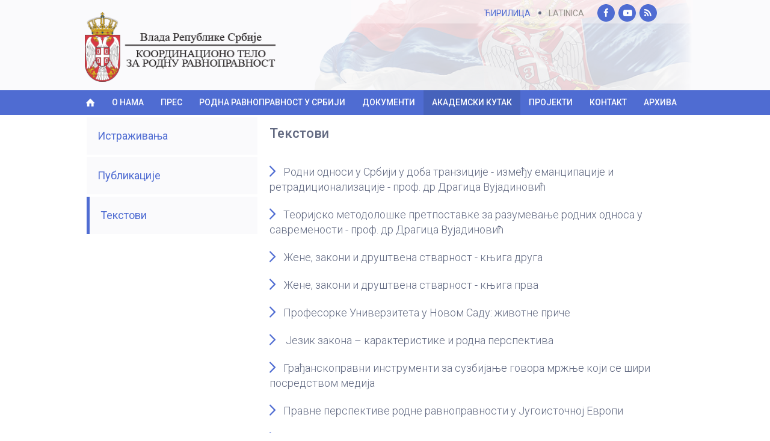

--- FILE ---
content_type: text/html; charset=UTF-8
request_url: https://www.rodnaravnopravnost.gov.rs/index.php/sr/akademski-kutak/tekstovi
body_size: 21369
content:
<!DOCTYPE html>
<html lang="sr" dir="ltr" prefix="content: http://purl.org/rss/1.0/modules/content/  dc: http://purl.org/dc/terms/  foaf: http://xmlns.com/foaf/0.1/  og: http://ogp.me/ns#  rdfs: http://www.w3.org/2000/01/rdf-schema#  schema: http://schema.org/  sioc: http://rdfs.org/sioc/ns#  sioct: http://rdfs.org/sioc/types#  skos: http://www.w3.org/2004/02/skos/core#  xsd: http://www.w3.org/2001/XMLSchema# ">
  <head>
    <meta charset="utf-8" />
<meta name="Generator" content="Drupal 8 (https://www.drupal.org)" />
<meta name="MobileOptimized" content="width" />
<meta name="HandheldFriendly" content="true" />
<meta name="viewport" content="width=device-width, initial-scale=1.0" />
<link rel="shortcut icon" href="/themes/custom/ktrr_theme/favicon.ico" type="image/vnd.microsoft.icon" />
<link rel="alternate" hreflang="sr" href="http://www.rodnaravnopravnost.gov.rs/index.php/sr/akademski-kutak/tekstovi" />
<link rel="alternate" hreflang="sr-Latn" href="http://www.rodnaravnopravnost.gov.rs/index.php/sr-Latn/akademski-kutak/tekstovi" />
<link rel="alternate" hreflang="en" href="http://www.rodnaravnopravnost.gov.rs/index.php/en/academic-part/texts" />
<link rel="canonical" href="http://www.rodnaravnopravnost.gov.rs/index.php/sr/akademski-kutak/tekstovi" />
<link rel="shortlink" href="http://www.rodnaravnopravnost.gov.rs/index.php/sr/node/29" />
<link rel="revision" href="http://www.rodnaravnopravnost.gov.rs/index.php/sr/akademski-kutak/tekstovi" />

    <title>Текстови | КТРР</title>
    <link rel="stylesheet" media="all" href="/sites/default/files/css/css_Dji6xhlmB1ihFCmJ5XdQsY5BpWx1Z8-6XrpUS-Ic4Ac.css" />
<link rel="stylesheet" media="all" href="/sites/default/files/css/css_gVzs1fJEWXpUDVRo6h0ccXu5lLycRXBxiGCuUizHvCQ.css" />

    
<!--[if lte IE 8]>
<script src="/sites/default/files/js/js_VtafjXmRvoUgAzqzYTA3Wrjkx9wcWhjP0G4ZnnqRamA.js"></script>
<![endif]-->

      <link href="https://fonts.googleapis.com/css?family=Roboto:300,400,500&subset=latin-ext" rel="stylesheet">
  </head>
  <body class="page-node-29 path-node page-node-type-page">
        <a href="#main-content" class="visually-hidden focusable skip-link">
      Skip to main content
    </a>
    
      <div class="dialog-off-canvas-main-canvas" data-off-canvas-main-canvas>
    <div class="layout-container">

  <header role="banner">
      <div class="region region-header">
    <div id="block-ktrr-theme-branding" class="block block-system block-system-branding-block">
  
    
        <a href="/sr" rel="home" class="site-logo">
      <img src="/sites/default/files/Vector%20Smart%20Object_1.png" alt="Почетна" />
    </a>
      </div>
<div id="block-zastava" class="block block-block-content block-block-content6d33ad41-74bd-484e-88c5-a564ef6f32cb">
  
    
      
      <div class="field field--name-field-image field--type-image field--label-hidden field__items">
              <div class="field__item">  <img src="/sites/default/files/2016-12/Zastava.png" width="632" height="156" alt="zastava" typeof="foaf:Image" />

</div>
          </div>
  
  </div>
<div class="language-switcher-language-url block block-language block-language-blocklanguage-interface" id="block-languageswitcher" role="navigation">
  
    
      <ul class="links"><li hreflang="sr" data-drupal-link-system-path="node/29" class="sr is-active"><a href="/index.php/sr/akademski-kutak/tekstovi" class="language-link is-active" hreflang="sr" data-drupal-link-system-path="node/29">ЋИРИЛИЦА</a></li><li hreflang="sr-Latn" data-drupal-link-system-path="node/29" class="sr-latn"><a href="/index.php/sr-Latn/akademski-kutak/tekstovi" class="language-link" hreflang="sr-Latn" data-drupal-link-system-path="node/29">LATINICA</a></li><li hreflang="en" data-drupal-link-system-path="node/29" class="en"><a href="/index.php/en/academic-part/texts" class="language-link" hreflang="en" data-drupal-link-system-path="node/29">English</a></li></ul>
  </div>
<div id="block-socialicons" class="block block-block-content block-block-content45fc65f0-634e-47ee-a0ae-5f31e1a5f896">
  
    
      
            <div class="clearfix text-formatted field field--name-body field--type-text-with-summary field--label-hidden field__item"><p><a href="https://www.facebook.com/449118891905074">Facebook</a> <a href="https://www.youtube.com/channel/UCTTZpKhH9HmbAmjo68K9ygQ">Youtube</a> <a href="#">RSS</a></p></div>
      
  </div>

  </div>

  </header>

    <div class="region region-primary-menu">
    <div id="block-mainnavigation" class="block block-superfish block-superfishmain">
  
    
      
<ul id="superfish-main" class="menu sf-menu sf-main sf-horizontal sf-style-none">
  
<li id="main-menu-link-content17c678d4-c568-4411-ae12-d3ed8301619e" class="sf-depth-1 sf-no-children"><a href="/index.php/sr/pocetna" class="sf-depth-1">ПОЧЕТНА</a></li><li id="main-menu-link-contentc54027d9-ab47-4b36-88f2-6dd69837e050" class="sf-depth-1 menuparent"><a href="/index.php/sr/o-nama/ko-smo-mi" class="sf-depth-1 menuparent">О НАМА</a><ul><li id="main-menu-link-content2d7f6a93-fc82-4cba-9f5c-f1a1a3d79971" class="sf-depth-2 sf-no-children"><a href="/index.php/sr/o-nama/ko-smo-mi" class="sf-depth-2">Ко смо и шта радимо?</a></li><li id="main-menu-link-contentaf66f2a0-06c3-4f90-92a4-06b7c9190695" class="sf-depth-2 sf-no-children"><a href="/index.php/sr/o-nama/institucionalni-okvir" class="sf-depth-2">Институционални оквир</a></li><li id="main-menu-link-contenta764949b-17da-430a-b5cb-2f141a6a4fb1" class="sf-depth-2 sf-no-children"><a href="/index.php/sr/o-nama/rec-predsednice-ktrr" class="sf-depth-2">Реч председнице КТРР</a></li></ul></li><li id="main-menu-link-contentc341d63f-39bd-4168-988f-1d5c948d855d" class="sf-depth-1 menuparent"><a href="/index.php/sr/press/vesti" class="sf-depth-1 menuparent">ПРЕС</a><ul><li id="main-menu-link-contentfa3b3a3a-20de-4114-a990-cbe8352c5e35" class="sf-depth-2 sf-no-children"><a href="/index.php/sr/press/vesti" class="sf-depth-2">Вести</a></li><li id="main-menu-link-contentc1a6c7c9-27da-4cce-90b7-6acbac25f810" class="sf-depth-2 sf-no-children"><a href="/index.php/sr/press/fotografije" class="sf-depth-2">Фотографије</a></li><li id="main-menu-link-contented98044f-a689-4ca5-9837-9dc8a83cfe80" class="sf-depth-2 sf-no-children"><a href="/index.php/sr/press/video" class="sf-depth-2">Видео</a></li><li id="main-menu-link-contenteeb59c9c-a479-47bf-a9e8-fed142264418" class="sf-depth-2 sf-no-children"><a href="/index.php/sr/press/materijal-za-medije" class="sf-depth-2">Материјал за медије</a></li></ul></li><li id="main-menu-link-contentb9788e89-5a91-4819-a32b-7dfee7e183fa" class="sf-depth-1 menuparent"><a href="/index.php/sr/rodna-ravnopravnost/rodna-statistika" class="sf-depth-1 menuparent">РОДНА РАВНОПРАВНОСТ У СРБИЈИ</a><ul><li id="main-menu-link-content0659710e-9a91-4a4e-bc7b-84c6d311af9e" class="sf-depth-2 sf-no-children"><a href="/index.php/sr/rodna-ravnopravnost/rodna-statistika" class="sf-depth-2">Родна статистика</a></li><li id="main-menu-link-content6f66bcb7-80a6-446f-8635-109e5cab288a" class="sf-depth-2 sf-no-children"><a href="/index.php/sr/rodna-ravnopravnost/rodna-ravnopravnost-na-lokalu" class="sf-depth-2">Родна равноправност на локалу</a></li><li id="main-menu-link-contentef5ca931-c14b-4baf-88b3-2c177416f259" class="sf-depth-2 sf-no-children"><a href="/index.php/sr/rodna-ravnopravnost/rodno-odgovorno-budzetiranje" class="sf-depth-2">Родно одговорно буџетирање</a></li></ul></li><li id="main-menu-link-content20819647-ca3e-4d0f-963f-aee5bd62e1f4" class="sf-depth-1 menuparent"><a href="/index.php/sr/dokumenti/zakoni" class="sf-depth-1 menuparent">ДОКУМЕНТИ</a><ul><li id="main-menu-link-content5b33857f-6605-495b-9126-4655f8d47eba" class="sf-depth-2 menuparent"><a href="/index.php/sr/dokumenti/zakoni" class="sf-depth-2 menuparent">Документи</a><ul><li id="main-menu-link-content1e4e63e3-39b5-44ea-b856-b4cb9d072111" class="sf-depth-3 sf-no-children"><a href="/index.php/sr/dokumenti/zakoni" class="sf-depth-3">Закони</a></li><li id="main-menu-link-contentd2fd1b8a-53a3-4a33-91be-4720a97f6495" class="sf-depth-3 sf-no-children"><a href="/index.php/sr/dokumenti/podzakonska-akta" class="sf-depth-3">Подзаконска акта</a></li><li id="main-menu-link-contentc1bfebd4-e15e-4fdc-a138-bacc04c95251" class="sf-depth-3 sf-no-children"><a href="/index.php/sr/dokumenti/strategije" class="sf-depth-3">Стратегије и акциони планови</a></li><li id="main-menu-link-content7c00b77e-7914-42c1-b6ef-dd835802ce5b" class="sf-depth-3 sf-no-children"><a href="/index.php/sr/dokumenti/predlozi-i-nacrti" class="sf-depth-3">Предлози и нацрти</a></li><li id="main-menu-link-content0eec14ca-887d-4aaa-96b1-77c950c939aa" class="sf-depth-3 sf-no-children"><a href="/index.php/sr/dokumenti/propisi" class="sf-depth-3">Прописи</a></li><li id="main-menu-link-content8d506f4f-d0c7-43e5-86ec-d20eb52e0571" class="sf-depth-3 sf-no-children"><a href="/index.php/sr/dokumenti/izvestaji" class="sf-depth-3">Извештаји</a></li><li id="main-menu-link-contentd45cfb01-a99b-4032-8436-d2a39bed7740" class="sf-depth-3 menuparent"><a href="" class="sf-depth-3 menuparent">Јавни конкурси</a><ul><li id="main-menu-link-content14027aee-15fd-45fc-adf5-7cbcd08369c6" class="sf-depth-4 sf-no-children"><a href="/index.php/sr/dokumenti/aktivni-javni-konkurs" class="sf-depth-4">Активни јавни конкурси</a></li><li id="main-menu-link-content4c3ef784-adc8-4ef3-bdad-25c64ebfc6f2" class="sf-depth-4 sf-no-children"><a href="/index.php/sr/dokumenti/istekli-javni-konkursi" class="sf-depth-4">Истекли јавни конкурси</a></li><li id="main-menu-link-content42fbf5bf-2fe8-4d87-8003-a2b8307739e8" class="sf-depth-4 sf-no-children"><a href="/index.php/sr/dokumenti/javne-nabavke" class="sf-depth-4">Јавне набавке</a></li></ul></li></ul></li><li id="main-menu-link-content5d9bd8b6-ada3-4804-9e2e-c536afa26430" class="sf-depth-2 sf-no-children"><a href="/index.php/sr/dokumenti/medjunarodni-dokumenti" class="sf-depth-2">Међународни документи</a></li></ul></li><li id="main-menu-link-content97062c8e-e7d0-440b-8402-f4a4c2d1b377" class="active-trail sf-depth-1 menuparent"><a href="/index.php/sr/akademski-kutak/istrazivanja" class="sf-depth-1 menuparent">АКАДЕМСКИ КУТАК</a><ul><li id="main-menu-link-contentf9d0a768-a5ec-4304-8d09-72a95bfaf20f" class="sf-depth-2 sf-no-children"><a href="/index.php/sr/akademski-kutak/istrazivanja" class="sf-depth-2">Истраживања</a></li><li id="main-menu-link-content7f601257-3b1c-4c54-81d2-ca69e2d1f4d9" class="sf-depth-2 sf-no-children"><a href="/index.php/sr/akademski-kutak/publikacije" class="sf-depth-2">Публикације</a></li><li id="main-menu-link-contentb890c0d0-4d50-4a44-9b07-5611e3a3340a" class="active-trail sf-depth-2 sf-no-children"><a href="/index.php/sr/akademski-kutak/tekstovi" class="is-active sf-depth-2">Текстови</a></li></ul></li><li id="main-menu-link-contentf249d2f8-bee8-4dca-aedf-544296e101ff" class="sf-depth-1 sf-no-children"><a href="/index.php/sr/projekti" class="sf-depth-1">ПРОЈЕКТИ</a></li><li id="main-menu-link-contentbf5e0247-fb0b-4bb5-b59c-b56cc4e14d91" class="sf-depth-1 sf-no-children"><a href="/index.php/sr/kontakt" class="sf-depth-1">КОНТАКТ</a></li><li id="main-menu-link-contentf5d7689d-0372-40fc-8d16-06d588e4861d" class="sf-depth-1 sf-no-children"><a href="/index.php/sr/arhiva" class="sf-depth-1">АРХИВА</a></li>
</ul>

  </div>

  </div>

  

  

  

  

  <main role="main">
    <a id="main-content" tabindex="-1"></a>
          <aside class="layout-sidebar-first" role="complementary">
          <div class="region region-sidebar-first">
    <nav role="navigation" aria-labelledby="block-akademskikutaksidemenu-2-menu" id="block-akademskikutaksidemenu-2" class="block block-menu navigation menu--akademski-kutak---side-menu">
            
  <h2 class="visually-hidden" id="block-akademskikutaksidemenu-2-menu">Akademski kutak - Side menu</h2>
  

        
              <ul class="menu">
                    <li class="menu-item">
        <a href="/index.php/sr/akademski-kutak/istrazivanja" data-drupal-link-system-path="node/27">Истраживања</a>
              </li>
                <li class="menu-item">
        <a href="/index.php/sr/akademski-kutak/publikacije" data-drupal-link-system-path="node/28">Публикације</a>
              </li>
                <li class="menu-item menu-item--active-trail">
        <a href="/index.php/sr/akademski-kutak/tekstovi" data-drupal-link-system-path="node/29" class="is-active">Текстови</a>
              </li>
        </ul>
  


  </nav>

  </div>

      </aside>
    
    <div class="layout-content">
      
        <div class="region region-content">
    <div data-drupal-messages-fallback class="hidden"></div><div id="block-ktrr-theme-content" class="block block-system block-system-main-block">
  
    
      
<article data-history-node-id="29" role="article" about="/index.php/sr/akademski-kutak/tekstovi" typeof="schema:WebPage" class="node node--type-page node--view-mode-full">

  
      <span property="schema:name" content="Текстови" class="rdf-meta hidden"></span>


  
  <div class="node__content">
    
  </div>

</article>

  </div>
<div class="views-element-container block block-views block-views-blocktekstovi-block-1" id="block-views-block-tekstovi-block-1">
  
      <h2>Текстови</h2>
    
      <div><div class="view view-tekstovi view-id-tekstovi view-display-id-block_1 js-view-dom-id-64334ca04b65a53445595d3b6c23fae4addda11bb18a1397f74af0e34283179c">
  
    
      
      <div class="view-content">
          <div class="views-row"><div class="views-field views-field-title"><span class="field-content"><a href="/sr/akademski-kutak/tekstovi/rodni-odnosi-u-srbiji-u-doba-tranzicije-izmedu-emancipacije-i" hreflang="sr">Родни односи у Србији у доба транзиције - између еманципације и ретрадиционализације - проф. др Драгица Вујадиновић</a></span></div></div>
    <div class="views-row"><div class="views-field views-field-title"><span class="field-content"><a href="/sr/akademski-kutak/tekstovi/teorijsko-metodoloske-pretpostavke-za-razumevane-rodnih-odnosa-u" hreflang="sr">Теоријско методолошке претпоставке за разумевање родних односа у савремености - проф. др Драгица Вујадиновић</a></span></div></div>
    <div class="views-row"><div class="views-field views-field-title"><span class="field-content"><a href="/sr/akademski-kutak/tekstovi/zene-zakoni-i-drustvena-stvarnost-kniga-druga" hreflang="sr">Жене, закони и друштвена стварност - књига друга</a></span></div></div>
    <div class="views-row"><div class="views-field views-field-title"><span class="field-content"><a href="/sr/akademski-kutak/tekstovi/zene-zakoni-i-drustvena-stvarnost-kniga-prva" hreflang="sr">Жене, закони и друштвена стварност - књига прва</a></span></div></div>
    <div class="views-row"><div class="views-field views-field-title"><span class="field-content"><a href="/sr/akademski-kutak/tekstovi/profesorke-univerziteta-u-novom-sadu-zivotne-price" hreflang="sr">Професорке Универзитета у Новом Саду: животне приче</a></span></div></div>
    <div class="views-row"><div class="views-field views-field-title"><span class="field-content"><a href="/sr/akademski-kutak/tekstovi/jezik-zakona-karakteristike-i-rodna-perspektiva" hreflang="sr"> Језик закона – карактеристике и родна перспектива</a></span></div></div>
    <div class="views-row"><div class="views-field views-field-title"><span class="field-content"><a href="/sr/akademski-kutak/tekstovi/gradanskopravni-instrumenti-za-suzbijane-govora-mrzne-koji-se-siri" hreflang="sr">Грађанскоправни инструменти за сузбијање говора мржње који се шири посредством медија</a></span></div></div>
    <div class="views-row"><div class="views-field views-field-title"><span class="field-content"><a href="/sr/akademski-kutak/tekstovi/pravne-perspektive-rodne-ravnopravnosti-u-jugoistocnoj-evropi" hreflang="sr">Правне перспективе родне равноправности у Југоисточној Европи</a></span></div></div>
    <div class="views-row"><div class="views-field views-field-title"><span class="field-content"><a href="/sr/akademski-kutak/tekstovi/rodna-ravnopravnost-u-visokom-obrazovanju" hreflang="sr">Rodna ravnopravnost u visokom obrazovanju</a></span></div></div>
    <div class="views-row"><div class="views-field views-field-title"><span class="field-content"><a href="/sr/akademski-kutak/tekstovi/feminizam-pravo-i-zenska-prava" hreflang="sr">Феминизам, право и женска права</a></span></div></div>

    </div>
  
        <nav class="pager" role="navigation" aria-labelledby="pagination-heading">
    <h4 id="pagination-heading" class="visually-hidden">Pagination</h4>
    <ul class="pager__items js-pager__items">
                                                        <li class="pager__item is-active">
                                          <a href="?page=0" title="Current page">
            <span class="visually-hidden">
              Current page
            </span>1</a>
        </li>
              <li class="pager__item">
                                          <a href="?page=1" title="Go to page 2">
            <span class="visually-hidden">
              Page
            </span>2</a>
        </li>
                                      <li class="pager__item pager__item--next">
          <a href="?page=1" title="Go to next page" rel="next">
            <span class="visually-hidden">Next page</span>
            <span aria-hidden="true">Next ›</span>
          </a>
        </li>
                          <li class="pager__item pager__item--last">
          <a href="?page=1" title="Go to last page">
            <span class="visually-hidden">Last page</span>
            <span aria-hidden="true">Last »</span>
          </a>
        </li>
          </ul>
  </nav>

          </div>
</div>

  </div>

  </div>

    </div>
    
  </main>

      <footer role="contentinfo">
        <div class="region region-footer">
    <div id="block-osce" class="block block-block-content block-block-content9af23aff-0bf2-4f4e-98d8-b06fa04f4ec1">
  
    
      
            <div class="clearfix text-formatted field field--name-body field--type-text-with-summary field--label-hidden field__item"><p>Израду овог сајта подржала је Мисија ОЕБС-а у Србији</p>
</div>
      
      <div class="field field--name-field-image field--type-image field--label-hidden field__items">
              <div class="field__item">  <img src="/sites/default/files/2017-01/oebs_logo.png" width="1124" height="149" alt="oebs" typeof="foaf:Image" />

</div>
          </div>
  
  </div>
<div id="block-footer" class="block block-block-content block-block-content26913883-80a1-4a81-a0d3-0c2332255f83">
  
    
      
            <div class="clearfix text-formatted field field--name-body field--type-text-with-summary field--label-hidden field__item"><p>© Република Србија | Координационо тело за родну равноправност Републике Србије | Београд, Немањина 11 | +381 11 3398 638 · +381 11 3633 214</p>
</div>
      
  </div>

  </div>

    </footer>
  
</div>
  </div>

    
    <script type="application/json" data-drupal-selector="drupal-settings-json">{"path":{"baseUrl":"\/index.php\/","scriptPath":null,"pathPrefix":"sr\/","currentPath":"node\/29","currentPathIsAdmin":false,"isFront":false,"currentLanguage":"sr"},"pluralDelimiter":"\u0003","suppressDeprecationErrors":true,"ajaxPageState":{"libraries":"classy\/base,classy\/messages,classy\/node,core\/html5shiv,core\/normalize,ktrr_theme\/global-css,ktrr_theme\/global-js,superfish\/superfish,superfish\/superfish_hoverintent,superfish\/superfish_smallscreen,superfish\/superfish_supersubs,superfish\/superfish_supposition,system\/base,views\/views.module","theme":"ktrr_theme","theme_token":null},"ajaxTrustedUrl":[],"superfish":{"superfish-main":{"id":"superfish-main","sf":{"delay":"300","animation":{"opacity":"show","height":"show"},"speed":"fast","dropShadows":false},"plugins":{"smallscreen":{"mode":"window_width","accordionButton":"0","title":"Main navigation"},"supposition":true,"supersubs":true}}},"user":{"uid":0,"permissionsHash":"6dad334c00963509c62cea9123584cb079b21a81603744ff352ec1e030e7b313"}}</script>
<script src="/sites/default/files/js/js_5wmhjivHephwRPZd1vKA7LkI5lbxwyOY3Z2g0qY-ca8.js"></script>

  </body>
</html>
